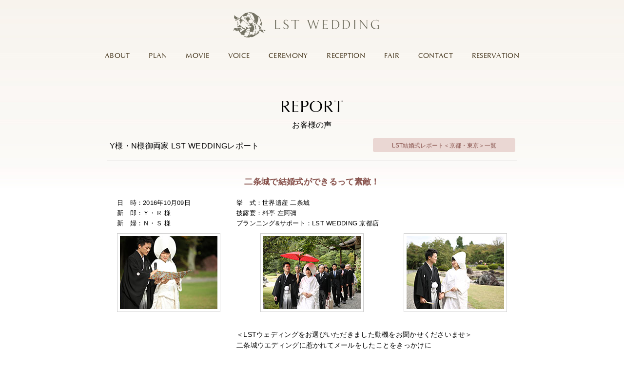

--- FILE ---
content_type: text/html
request_url: https://www.lst.jp/report/?mode=main&category=wacon&id=201610091628&year=2016&month=10
body_size: 5052
content:
<!DOCTYPE html PUBLIC "-//W3C//DTD XHTML 1.0 Transitional//EN" "http://www.w3.org/TR/xhtml1/DTD/xhtml1-transitional.dtd">
<html xmlns="http://www.w3.org/1999/xhtml" xml:lang="ja" lang="ja">
<head>
<meta http-equiv="Content-Type" content="text/html; charset=Shift_JIS">
<meta http-equiv="Content-Script-Type" content="text/JavaScript" />
<meta http-equiv="Content-Style-Type" content="text/css" />
<meta name="robots" content="index, follow, noarchive, noimageindex">
<meta name="Description" content="二条城ウエディングに惹かれてメールをしたことをきっかけに スタッフの皆さんやサロンの雰囲気が上品で良いと思い お願いすることにしました。  ＜結婚式場を「世界遺産 二条城」に決められましたポイントをお聞かせくださいませ＞ 二条城で結婚式ができるって素敵！と思い決めま" />
<meta name="Keywords" content="LST結婚式レポート＜京都・東京＞,京都,東京,和婚,結婚式レポート,披露宴レポート,会食,口コミ,結婚式,披露宴" />
<title>2016年10月09日 Y様・N様御両家｜LST結婚式レポート＜京都・東京＞【LST WEDDING】</title>
<link rel="shortcut icon" href="/images/favicon.ico" type="image/x-icon" />
 <link rel="apple-touch-icon-precomposed" href="/images/apple-touch-icon-152x152.png" sizes="152x152" type="image/png" />
 <link rel="icon" href="/images/favicon-192x192.png" sizes="192x192" type="image/png" />
 
 <!-- Meta Pixel Code -->
 <script>
 !function(f,b,e,v,n,t,s)
 {if(f.fbq)return;n=f.fbq=function(){n.callMethod?
 n.callMethod.apply(n,arguments):n.queue.push(arguments)};
 if(!f._fbq)f._fbq=n;n.push=n;n.loaded=!0;n.version='2.0';
 n.queue=[];t=b.createElement(e);t.async=!0;
 t.src=v;s=b.getElementsByTagName(e)[0];
 s.parentNode.insertBefore(t,s)}(window, document,'script',
 'https://connect.facebook.net/en_US/fbevents.js');
 fbq('init', '966298405301358');
 fbq('track', 'PageView');
 </script>
 <noscript><img height="1" width="1" style="display:none" src="https://www.facebook.com/tr?id=966298405301358&ev=PageView&noscript=1" /></noscript>
 <!-- End Meta Pixel Code -->

<meta name="viewport" content="width=device-width, initial-scale=1, shrink-to-fit=no" />
 <meta name="format-detection" content="telephone=no" />
 <meta http-equiv="x-ua-compatible" content="ie=edge" />
 
 <link href="/library/common.css" rel="stylesheet" type="text/css" media="all" />

<link href="index.css" rel="stylesheet" type="text/css" media="all" />
<script language="JavaScript" type="text/javascript" src="/library/js/jquery.js"></script>
<script language="JavaScript" type="text/javascript" src="/library/js/common.js"></script>
<script language="JavaScript" type="text/javascript" src="/library/js/lazyload.min.js"></script>
<!-- Global site tag (gtag.js) - Google Analytics -->
 <script async src="https://www.googletagmanager.com/gtag/js?id=UA-21559494-8"></script>
 <script>
 	window.dataLayer = window.dataLayer || [];
 	function gtag(){dataLayer.push(arguments);}
 	gtag('js', new Date());
 
 	gtag('config', 'UA-21559494-8');
 	gtag('config', 'AW-1055847895');
 </script>
</head>

<body>
<div id='container'>
<!-- header -->
<div id="header">
 	<h1 class="head_logo"><a href="/"><img src="../report/images/logo_lst.svg" alt="LST WEDDING" border="0" /></a></h1>
 </div>
<!-- /header -->
<!-- main menu -->
<nav id="main_menu">
 	<ul>
 		<li><a href="/about/">ABOUT</a></li>
 		<li><a href="/plan/">PLAN</a></li>
 		<li><a href="/movie/">MOVIE</a></li>
 		<li><a href="/voice/">VOICE</a></li>
 		<li><a href="/venue_category/ceremony/">CEREMONY</a></li>
 		<li><a href="/venue_category/reception/">RECEPTION</a></li>
 		<li><a href="/fair/">FAIR</a></li>
 		<li><a href="/contact/">CONTACT</a></li>
 		<li><a href="/contact/form_reservation/">RESERVATION</a></li>
 	</ul>
 </nav>
<!-- /main menu -->

<!-- main contents -->
<div id="main_contents">

	<h1 class="title">
		REPORT
		<span>お客様の声</span>
	</h1>
	<div class="block_link">
		<ul>
			<li><a href="javascript:history.back();">LST結婚式レポート＜京都・東京＞一覧</a></li>
		</ul>
	</div>
	<h2 class="title_sub" style="float: left; margin-left: 10px; margin-top: 5px;">Y様・N様御両家 LST WEDDINGレポート</h2>
	<!-- contents -->
	<div class="trim">
		<table border="0" cellpadding="0" cellspacing="0" class="preview_box">
			<tr>
				<td colspan="3" class="block_read">二条城で結婚式ができるって素敵！</td>
			</tr>
			<tr>
				<td class="block_data">
					日　時：2016年10月09日<br />
					新　郎：Ｙ・Ｒ 様<br />
					新　婦：Ｎ・Ｓ 様
				</td>
				<td colspan="2" nowrap class="block_data">
					挙　式：世界遺産 二条城<br />
					披露宴：<a href="http:// www.lst.jp/saami/" target="_blank">料亭 左阿彌</a><br />
					プランニング&amp;サポート：LST WEDDING 京都店
				</td>
			</tr>
			<tr>
				<td class="block_image_left"><img data-src="maindata/2016/10/201610091628/2.jpg" width="200" height="150" src="/images/preloader.svg" class="lazyload" /></td>
				<td class="block_image_center"><img data-src="maindata/2016/10/201610091628/3.jpg" width="200" height="150" src="/images/preloader.svg" class="lazyload" /></td>
				<td class="block_image_right"><img data-src="maindata/2016/10/201610091628/4.jpg" width="200" height="150" src="/images/preloader.svg" class="lazyload" /></td>
			</tr>
			<tr>
				<td class="block_image_leftside">
					<img data-src="maindata/2016/10/201610091628/5.jpg" width="200" height="150" src="/images/preloader.svg" class="lazyload" /><br />
					<img data-src="maindata/2016/10/201610091628/6.jpg" width="200" height="150" src="/images/preloader.svg" class="lazyload" /><br />
					<img data-src="maindata/2016/10/201610091628/7.jpg" width="200" height="150" src="/images/preloader.svg" class="lazyload" /><br />
					<img data-src="maindata/2016/10/201610091628/8.jpg" width="200" height="150" src="/images/preloader.svg" class="lazyload" /><br />
				</td>
				<td colspan="2" class="block_text"><p>＜LSTウェディングをお選びいただきました動機をお聞かせくださいませ＞<br>二条城ウエディングに惹かれてメールをしたことをきっかけに<br>スタッフの皆さんやサロンの雰囲気が上品で良いと思い<br>お願いすることにしました。<br><br>＜結婚式場を「世界遺産 二条城」に決められましたポイントをお聞かせくださいませ＞<br>二条城で結婚式ができるって素敵！と思い決めました。<br><br>＜ご披露宴会場を「料亭 左阿彌」に決められましたポイントをお聞かせくださいませ＞<br>お部屋が広くて軽い雰囲気だったことと、<br>左阿彌のウエディングプランの内容が良かったので決めました。<br><br>＜挙式のご感想をお聞かせくださいませ＞<br>挙式での作法や動きなどの説明をいただいていただのですが、<br>いざ本番になると戸惑い、上手くできなかったところがありました。<br><br>＜ご披露宴のご感想をお聞かせくださいませ＞<br>スムーズな進行で細やかなサポートもしっかりとして頂き、<br>楽しく過ごすことができました。<br><br>＜特に心に残っているシーンをお聞かせくださいませ＞<br>披露宴会場で治武さんと会えた時です。<br>挙式の時に治武さんがいなくて不安だったので、会えた時はホッとしました。<br><br>＜ゲストの皆様からの感想等がございましたらお聞かせくださいませ＞<br>挙式での和装が良かったと好評でした。<br>あと、妊娠していたゲストからお料理の配慮や<br>ひざかけを用意して頂きました心遣いに感激したという声がありました。<br><br>＜LSTのご婚礼サポートはいかがでしたでしょうか ご意見・ご感想をお聞かせくださいませ＞<br>ヘアメイク、カメラマン、司会の方など<br>関わった方が話しやすくて、良い人ばかりでした。<br>サロンに電話をした際に、担当ではないスタッフの方でも<br>きちんと対応してくださり、助かりました。<br>ありがとうございました。<br><br>＜担当プランナーへメッセージがございましたら、ご記入をお願い申し上げます＞<br>治武さん本当にお世話になりました。<br>いつも打合せでは的確なアドバイスや色々なことを教えて頂き、<br>私たちは心強かったです。<br>あと、和装の時のヘアパーツがとっても気に入りました。<br>だいたいのイメージしか伝えていなかったのにも関わらず、<br>当日可愛いお花がいっぱいで嬉しかったです。<br>治武さんのおかげでとても素敵な一日を過ごすことができました。<br>ありがとうございました。<br>今後ともどうぞよろしくお願いします。<br></p></td>
			</tr>
			<tr>
				<td colspan="3" class="block_planner">
					<h3 class="title_sub" style="margin-left:0px; border-top: 1px solid #CCC; padding-top: 30px; padding-bottom: 20px; margin-top:0px; font-weight: bold;">LST WEDDING 担当プランナー</h3>
					この度はご結婚誠におめでとうございます。<br>とても素敵なY様 S様のご結婚式をサポートさせて頂けましたご縁に<br>心より感謝申し上げます。<br><br>Y様の先輩からの素敵なご縁で初めてLSTサロンにお越し頂いた時の<br>少し緊張したようなおふたりの表情や<br>ご結婚式を楽しみにされておられる笑顔を<br>今でもはっきりと覚えております。<br><br>お打合せの際、ふいにS様が「趣味は何ですか？」と<br>私に質問して下さったことがきっかけで色んなお話が膨らんでいきましたね。<br>とても楽しい時間を過ごさせて頂きました。<br><br>いつもお互いのお顔を見てお話されるY様 S様。<br>おふたりの柔らかい雰囲気がご披露宴にもあらわれており、<br>ご家族様やご友人様との和やかなお時間をお過ごし頂けましたこと、<br>私も大変嬉しく存じます。<br><br>また京都にお越しの際はぜひLSTサロンにもお立ち寄りくださいませ。<br>Y様 S様にお会いできますことを心より楽しみにお待ち致しております。<br><br>Y様 S様の末永いご多幸を心よりお祈り申し上げます。<br><br>担当プランナー 治武あすか
				</td>
			</tr>
			<tr>
				<td class="block_image_left"><img data-src="maindata/2016/10/201610091628/9.jpg" width="200" height="150" src="/images/preloader.svg" class="lazyload" /></td>
				<td class="block_image_center"><img data-src="maindata/2016/10/201610091628/10.jpg" width="200" height="150" src="/images/preloader.svg" class="lazyload" /></td>
				<td class="block_image_right"><img data-src="maindata/2016/10/201610091628/11.jpg" width="200" height="150" src="/images/preloader.svg" class="lazyload" /></td>
			</tr>
		</table>
	</div>

	<div class="read_lower"><p>※当ホームページの文章、映像、画像等の著作権は、当社に帰属します。<br />
			※当ホームページの情報を事前の承認なく、複製・配信等の行為をすることはかたくお断りいたします。</p></div>
</div>
<!-- /main contents -->
</div>

<!-- footer -->
 <div id="pagetop">
 	<div class="pagetop_btn">
 		<a href="#top" class="arrow"><span class="pagetop_mark">▲</span><span class="pagetop_txt">&nbsp;PAGE TOP</span></a>
 	</div>
 </div>
 <div id="footer">
 	<div class="inner">
 		<p><a href="/"><img src="../report/images/logo_lst.svg" alt="LST WEDDING" border="0" /></a></p>
 		<div class="foot_txt">
 			<!--<div class="sns_block">
 				<a href="https://www.facebook.com/LSTWEDDING/" target="_blank"><img src="/images/icon_facebook.svg" alt="Facebook" /></a><a href="https://www.instagram.com/lst_wedding/" target="_blank"><img src="/images/icon_instagram.svg" alt="Instagram" /></a>
 			</div>-->
 			<h3>SEN KYOTO 株式会社</h3>
 			<div class="footer_link">
 				<p><a href="/access/">アクセス</a>｜<a href="https://kyoto.lst.jp/recruit/" target="_blank">採用情報</a><span class="hidden_sp">｜</span><br class="hidden"><a href="https://sen-group.jp/outline/" target="_blank">会社概要</a>｜<a href="/privacy/">プライバシーポリシー</a></p>
 			</div>
 			<p>
 				〒600-8014 京都市下京区木屋町通松原上る
 				<span class="br">
 					 2丁目和泉屋町164番地
 				</span>
 			</p>
 			<p>
 				TEL : <a href="tel:075-351-6611" onclick="gtag('event', '電話番号をクリック', {'event_category': 'サイトからのお問い合わせ','event_label': 'LST 京都店'});">075-351-6611</a>　FAX : 075-351-6612
 				<span class="disappear">
 					　E-mail : <a href="mailto:salon@lst.jp" onclick="gtag('event', 'メールアドレスをクリック', {'event_category': 'サイトからのお問い合わせ','event_label': 'LST WEDDING'});">salon@lst.jp</a>
 				</span>
 			</p>
 			<p>営業時間 10:00～18:00（火曜日定休日）</p>
 		</div>
 		<p class="copyright">
 			Copyright &copy;
 			<script type="text/javascript">
 				document.write("2004 - " + new Date().getFullYear());
 			</script>
 			 SEN KYOTO All Rights Reserved.
 		</p>
 	</div>
 </div>
 <!-- footer -->

<script>
	lazyload();
</script>
</body>
</html>


--- FILE ---
content_type: application/javascript
request_url: https://www.lst.jp/library/js/common.js
body_size: 1465
content:
// JavaScript Document

// ----------------------------------------------------------------------------------
// resize for design
/*
var timer = 0;
var currentWidth = window.innerWidth;
$(window).resize(function(){
	if (currentWidth == window.innerWidth) {
		return;
	}
	if (timer > 0) {
		clearTimeout(timer);
	}
	timer = setTimeout(function () {
		location.reload();
	}, 200);
});
*/

// 繝壹�繧ｸ繝医ャ繝�
jQuery(function ($) {
	var pagetop = $(".pagetop_btn");
	var amountScrolled = 300;
	$(window).scroll(function () {
		if ($(window).scrollTop() > amountScrolled) {
			$(".pagetop_btn").fadeIn("slow");
		} else {
			$(".pagetop_btn").fadeOut("slow");
		}
	});
	pagetop.click(function () {
		$("html, body").animate({ scrollTop: 0 }, 500);
		return false;
	});
});

// 縺願ｦ狗ｩ阪ｂ繧贋ｾ�
$(document).ready(function () {
	$(".tab_estimate").hide();
	//	$("ul.tabs li:first").addClass("active").show();
	// 繝�ヵ繧ｩ繝ｫ繝医�30蜷肴ｧ�
	$("ul.tabs li:nth-child(2)").addClass("active").show();
	//	$(".tab_estimate:first").show();
	$(".tab_estimate:nth-child(2)").show();
	$("ul.tabs li").click(function () {
		$("ul.tabs li").removeClass("active");
		$(this).addClass("active");
		$(".tab_estimate").hide();
		var activeTab = $(this).find("a").attr("href");
		$(activeTab).fadeIn();
		return false;
	});
});
$(document).ready(function () {
	$(".tab_estimate2").hide();
	//	$("ul.tabs2 li:first").addClass("active").show();
	// 繝�ヵ繧ｩ繝ｫ繝医�50蜷肴ｧ�
	$("ul.tabs2 li:nth-child(3)").addClass("active").show();
	//	$(".tab_estimate2:first").show();
	$(".tab_estimate2:nth-child(3)").show();
	$("ul.tabs2 li").click(function () {
		$("ul.tabs2 li").removeClass("active");
		$(this).addClass("active");
		$(".tab_estimate2").hide();
		var activeTab2 = $(this).find("a").attr("href");
		$(activeTab2).fadeIn();
		return false;
	});
});

// Google繝槭ャ繝�
// function initMap() {
// 	// LST WEDDING 莠ｬ驛ｽ蠎�
// 	var parking = new google.maps.MarkerImage(
// 		"../../access/images/markerparking.png",
// 		new google.maps.Size(33, 50),
// 		new google.maps.Point(0, 0), // origin
// 		new google.maps.Point(17, 60) // anchor
// 	);
// 	var myMarkers = [
// 		{
// 			position: [35.00048, 135.76919]
// 		},
// 		{
// 			position: [35.002168, 135.768985],
// 			icon: parking
// 		}
// 	];
// 	var myCenter = new google.maps.LatLng(35.00145, 135.76915);
// 	var myOptions = {
// 		zoom: 18,
// 		center: myCenter,
// 		mapTypeControl: false,
// 		mapTypeId: google.maps.MapTypeId.ROADMAP
// 	};
// 	var map_kyoto = new google.maps.Map(document.getElementById("map_kyoto"), myOptions);
// 	for (var i = 0, l = myMarkers.length; i < l; i += 1) {
// 		var markerData = myMarkers[i],
// 			marker = new google.maps.Marker({
// 				position: new google.maps.LatLng(markerData.position[0], markerData.position[1]),
// 				icon: markerData.icon,
// 				title: markerData.title,
// 				map: map_kyoto
// 			});
// 	}
// }

// 繝輔か繝ｳ繝�
(function (d) {
	var config = {
			kitId: "pjj7jlr",
			scriptTimeout: 3000,
			async: true
		},
		h = d.documentElement,
		t = setTimeout(function () {
			h.className = h.className.replace(/\bwf-loading\b/g, "") + " wf-inactive";
		}, config.scriptTimeout),
		tk = d.createElement("script"),
		f = false,
		s = d.getElementsByTagName("script")[0],
		a;
	h.className += " wf-loading";
	tk.src = "https://use.typekit.net/" + config.kitId + ".js";
	tk.async = true;
	tk.onload = tk.onreadystatechange = function () {
		a = this.readyState;
		if (f || (a && a != "complete" && a != "loaded")) return;
		f = true;
		clearTimeout(t);
		try {
			Typekit.load(config);
		} catch (e) {}
	};
	s.parentNode.insertBefore(tk, s);
})(document);
